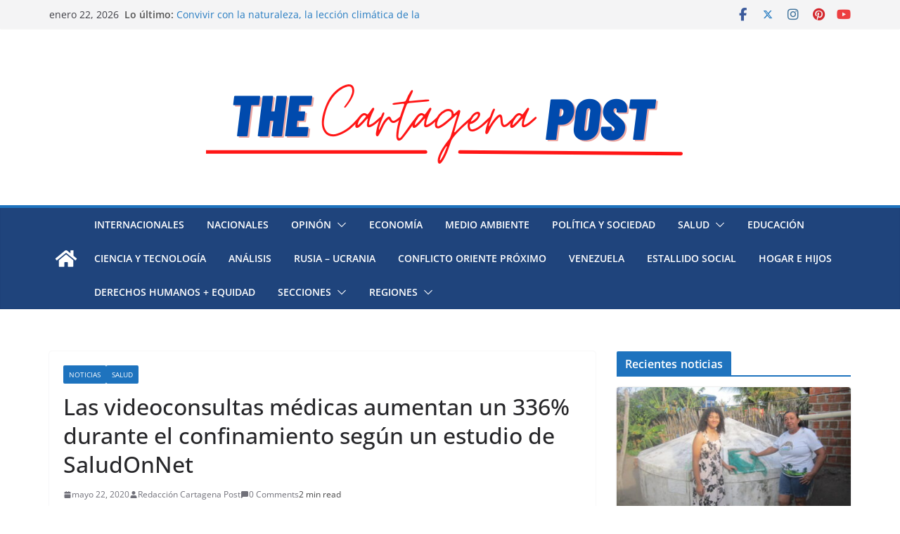

--- FILE ---
content_type: text/html; charset=utf-8
request_url: https://www.google.com/recaptcha/api2/aframe
body_size: 248
content:
<!DOCTYPE HTML><html><head><meta http-equiv="content-type" content="text/html; charset=UTF-8"></head><body><script nonce="4pwxyxmD2HsXSomXkirVtA">/** Anti-fraud and anti-abuse applications only. See google.com/recaptcha */ try{var clients={'sodar':'https://pagead2.googlesyndication.com/pagead/sodar?'};window.addEventListener("message",function(a){try{if(a.source===window.parent){var b=JSON.parse(a.data);var c=clients[b['id']];if(c){var d=document.createElement('img');d.src=c+b['params']+'&rc='+(localStorage.getItem("rc::a")?sessionStorage.getItem("rc::b"):"");window.document.body.appendChild(d);sessionStorage.setItem("rc::e",parseInt(sessionStorage.getItem("rc::e")||0)+1);localStorage.setItem("rc::h",'1769321034711');}}}catch(b){}});window.parent.postMessage("_grecaptcha_ready", "*");}catch(b){}</script></body></html>